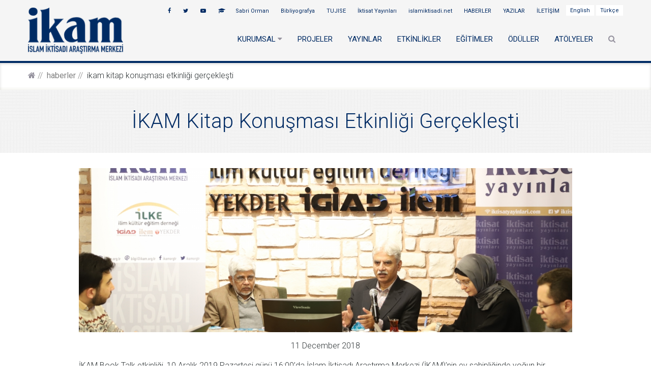

--- FILE ---
content_type: text/html; charset=UTF-8
request_url: https://ikam.org.tr/ikam-kitap-konusmasi-etkinligi-gerceklesti
body_size: 5267
content:
 <!DOCTYPE html> <html lang="tr-TR"> <head> <meta http-equiv="Content-Type" content="text/html; charset=UTF-8" /> <meta http-equiv="X-UA-Compatible" content="IE=edge"> <meta name="viewport" content="width=device-width, initial-scale=1"> <meta name="googlebot" content="all" /> <meta name="robots" content="all" /> <meta name="audience" content="All" /> <meta name="theme-color" content="#002b63" /> <meta content="telephone=no" name="format-detection"> <title id="headerTitle">İKAM Kitap Konuşması Etkinliği Gerçekleşti</title> <meta name="description" content="İKAM Kitap Konuşması Etkinliği Gerçekleşti"> <meta name="keywords" content="İKAM Kitap Konuşması Etkinliği Gerçekleşti"> <meta property="og:description" content='İKAM Kitap Konuşması Etkinliği Gerçekleşti' /> <meta property="og:title" content="İKAM Kitap Konuşması Etkinliği Gerçekleşti" /> <meta property="og:image" content="images/haber/ikam_kitap_konusmasi_etkinligi_gerceklesti.jpg" /> <meta name="twitter:card" content="summary_large_image" /> <meta name="twitter:site" content="@ikamorgtr" /> <meta name="twitter:title" content="İKAM Kitap Konuşması Etkinliği Gerçekleşti" /> <meta name="twitter:image" content="images/haber/ikam_kitap_konusmasi_etkinligi_gerceklesti.jpg" /> <meta name="twitter:description" content="İKAM Book Talk etkinliği, 10 Aralık 2019 Pazartesi günü 16:00’da İslam İktisadı Araştırma Merkezi (İKAM)’nin ev sahipliğinde yoğun bir ..." /> <meta property="og:url" content="https://ikam.org.tr/ikam-kitap-konusmasi-etkinligi-gerceklesti" /> <link rel="alternate" hreflang="tr" href="https://ikam.org.tr/ikam-kitap-konusmasi-etkinligi-gerceklesti" /> <link rel="icon" type="image/png" href="/images/2018/12/favicon.png" /> <link rel="stylesheet" href="/assets/front/css/style.css?v=54" /> <link rel="stylesheet" href="/assets/vendor/whirl/dist/whirl.css" /> <link rel="stylesheet" href="/assets/front/external/animate/animate.min.css" /> <link rel="stylesheet" href="/assets/front/css/custom.css?v=60" /> <link rel="stylesheet" href="/assets/front/css/mobil3.css?v=2" /> <style> .popup-overlay{display:none;position:fixed;top:0;left:0;width:100%;height:100%;background:rgba(0,0,0,0.7);z-index:9999} .popup-overlay.show{display:flex;align-items:center;justify-content:center} @media(max-width:768px){.popup-img-desktop{display:none!important}.popup-img-mobile{display:block!important}} </style> <script>
window.addEventListener('load',()=>{setTimeout(()=>{document.getElementById('popup').classList.add('show')},500)})
</script> <script type="application/ld+json">
       {
         "@context": "http://schema.org",
         "@type": "Organization",
         "name" : "İKAM",
         "url": "https://ikam.org.tr/",
         "logo": "https://ikam.org.tr/images/2018/12/logo.png"
       }
    </script> <script src="/assets/front/external/jquery/jquery-1.11.0.min.js"></script> <script src="/assets/front/external/jquery/jquery-migrate-1.2.1.min.js"></script> <script src="/assets/front/external/bootstrap/js/bootstrap.min.js"></script> <script src="/assets/front/external/jquery-event/jquery.event.drag-2.2.js"></script> <script src="/assets/front/external/jquery-event/jquery.event.drop-2.2.js"></script> <script src="/assets/front/external/jquery-easing/jquery.easing.1.3.js"></script> <script src="/assets/front/external/jquery-roundabout/jquery.roundabout.min.js"></script> <script src="/assets/front/external/rs-plugin/js/jquery.themepunch.plugins.min.js?v=1"></script> <script src="/assets/front/external/rs-plugin/js/jquery.themepunch.revolution.min.js?v=1"></script> <script src="/assets/front/external/swiper/idangerous.swiper.min.js"></script> <script src="/assets/front/external/gozha-nav/jquery.mobile.menu.js"></script> <script src="/assets/front/external/modernizr/modernizr.custom.91224.js"></script> <script src="/assets/front/external/jquery-cookie/jquery.cookie.js"></script> <script src="/assets/front/external/magnific-popup/jquery.magnific-popup.min.js"></script> <script src="/assets/front/js/form1.js?v=5"></script> <script src="/assets/vendor/sis/sis.js"></script> <script name="custom" src="/assets/front/js/custom.js?v=27"></script> <!-- Global site tag (gtag.js) - Google Analytics --> <script async src="https://www.googletagmanager.com/gtag/js?id=UA-118671948-1"></script> <script>
          window.dataLayer = window.dataLayer || [];
          function gtag(){dataLayer.push(arguments);}
          gtag('js', new Date());

          gtag('config', 'UA-118671948-1');
        </script> <script>function loadScript(a){var b=document.getElementsByTagName("head")[0],c=document.createElement("script");c.type="text/javascript",c.src="https://tracker.metricool.com/resources/be.js",c.onreadystatechange=a,c.onload=a,b.appendChild(c)}loadScript(function(){beTracker.t({hash:"d583d58c08e351f49df3f418adfe02ba"})});</script> </head> <body> <div id="pageLoader" class="whirl" style="background: white;position: fixed;height: 100%;width: 100%;z-index: 999999;"> </div> <div class="wrapper"> <div class="hidden-lg hidden-md hidden-sm" style="text-align: right;background: whitesmoke;"> <a href="/en" class="btn btn-default btn-language " style="font-size: 12px">English</a> <a href="/tr" class="btn btn-default btn-language " style="font-size: 12px">Türkçe</a> </div> <header> <div class="presentation"> <div class="top-info"> <div class="container"> <nav class="nav pull-right hidden-xs siteMenu"> <a class="sis-link" href="https://sabriorman.ikam.org.tr/"> Sabri Orman </a> <a class="sis-link" href="http://biblio.ikam.org.tr/"> Bibliyografya </a> <a class="sis-link" href="https://www.tujise.org/"> TUJISE </a> <a class="sis-link" href="http://www.iktisatyayinlari.com/"> İktisat Yayınları </a> <a class="sis-link" href="http://islamiktisadi.net/"> islamiktisadi.net </a> <a class="sis-link" href="/haberler"> HABERLER </a> <a class="sis-link" href="/yazilar"> YAZILAR </a> <a class="sis-link" href="/iletisim"> İLETİŞİM </a> <a href="/en/ikam-kitap-konusmasi-etkinligi-gerceklesti" class="btn btn-default btn-language " >English</a> <a href="/tr/ikam-kitap-konusmasi-etkinligi-gerceklesti" class="btn btn-default btn-language " >Türkçe</a> </nav> <nav class="nav pull-right"> <a target="_blank" href="https://www.facebook.com/ikamorgtr"><i class="fa fa-facebook"></i></a> <a target="_blank" href="ikamorgtr"><i class="fa fa-twitter"></i></a> <a target="_blank" href="https://www.youtube.com/user/ilkedernegi"><i class="fa fa-youtube-play"></i></a> <a target="_blank" href="https://independent.academia.edu/ILKE"><i class="fa fa-graduation-cap"></i></a> </nav> </div> </div> <div class="main-nav"> <nav class="container"> <form class="searchForm" action="/ara" method="get"> <input type="search" name="search" class="searchInput" placeholder="ARA"> <button type="submit" class="btn btn-default btn-search"><i class="fa fa-search"></i></button> </form> <div class="logoArea pull-left" style="padding:0"> <a href="/" class="sis-link"> <img class="img-responsive img-logo" src="/images/2018/12/logo.png"> </a> </div> <div class="pull-right" id="navigation-box"> <a id="navigation-toggle" href="#"> <span class="menu-icon"></span> </a> <ul id="navigation" class="siteMenu"> <li > <span class="sub-nav-toggle plus"></span> <a class="sis-link" href="/kurumsal"> KURUMSAL <i class="fa fa-caret-down hidden-xs"></i> </a> <ul class="sub-menu"> <li><a class="sis-link" href="/ikam-hakkinda">İKAM HAKKINDA</a></li> <li><a class="sis-link" href="/kurucu-baskanimiz">KURUCU BAŞKANIMIZ</a></li> <li><a class="sis-link" href="/danisma-kurulu">DANIŞMA KURULU</a></li> <li><a class="sis-link" href="/kadro">KADRO</a></li> <li><a class="sis-link" href="/uluslararasi-arastirmacilar">ULUSLARARASI ARAŞTIRMACILAR</a></li> </ul> </li> <li > <a class="sis-link" href="/projeler"> PROJELER </a> </li> <li > <a class="sis-link" href="/yayinlar"> YAYINLAR </a> </li> <li > <a class="sis-link" href="/etkinlikler"> ETKİNLİKLER </a> </li> <li > <a class="sis-link" href="/egitimler"> EĞİTİMLER </a> </li> <li > <a class="sis-link" href="/oduller"> ÖDÜLLER </a> </li> <li > <a class="sis-link" href="https://ikam.org.tr/sempozyumlar"> ATÖLYELER </a> </li> <li class="hidden-lg hidden-md hidden-sm"> <a class="sis-link" href="https://sabriorman.ikam.org.tr/"> Sabri Orman </a> </li> <li class="hidden-lg hidden-md hidden-sm"> <a class="sis-link" href="http://biblio.ikam.org.tr/"> Bibliyografya </a> </li> <li class="hidden-lg hidden-md hidden-sm"> <a class="sis-link" href="https://www.tujise.org/"> TUJISE </a> </li> <li class="hidden-lg hidden-md hidden-sm"> <a class="sis-link" href="http://www.iktisatyayinlari.com/"> İktisat Yayınları </a> </li> <li class="hidden-lg hidden-md hidden-sm"> <a class="sis-link" href="http://islamiktisadi.net/"> islamiktisadi.net </a> </li> <li class="hidden-lg hidden-md hidden-sm"> <a class="sis-link" href="/haberler"> HABERLER </a> </li> <li class="hidden-lg hidden-md hidden-sm"> <a class="sis-link" href="/yazilar"> YAZILAR </a> </li> <li class="hidden-lg hidden-md hidden-sm"> <a class="sis-link" href="/iletisim"> İLETİŞİM </a> </li> <li class="hidden-xs"> <a href="#" class="showSearch"><i class="fa fa-search"></i> </a> </li> </ul> </div> </nav> </div> </div> </header><div id="content"> <!-- Breadcrumbs --> <div class="breadcrumb-wrapper"> <div class="pattern-wrapper"> <ol class="container breadcrumb"><li class="breadcrumb-item"><a href="https://ikam.org.tr/" class="sis-link"><i class="fa fa-home"></i></a></li><li class='breadcrumb-item'><a href='https://ikam.org.tr/haberler' class='sis-link'>HABERLER</a></li><li class='breadcrumb-item'>İKAM Kitap Konuşması Etkinliği Gerçekleşti</li></ol> </div> </div> <div class="pageBg" style="background-image: url(/images/default/bg.png); background-size: unset;background-repeat: repeat;"> <div class="pageBgColor"> <div class="container"> <h2 class="page-title pagesubTitle" style="padding:40px 0 !important"><span class="page-title-sub">İKAM Kitap Konuşması Etkinliği Gerçekleşti</span></h2> </div> </div> </div> <div class="container" style="margin-top: 30px"> <div class="row"> <div class="col-md-offset-1 col-md-10"> <img src="https://ikam.org.tr/images/haber/ikam_kitap_konusmasi_etkinligi_gerceklesti.jpg" class="img-responsive img-haber" style="width: auto;margin: 0 auto"> <div style="text-align: center; padding: 15px"> 11 December 2018 </div> <div class="page__text"> <p>İKAM Book Talk etkinliği, 10 Aralık 2019 Pazartesi günü 16:00’da İslam İktisadı Araştırma Merkezi (İKAM)’nin ev sahipliğinde yoğun bir katılımla gerçekleştirildi. Zeyneb Hafsa Orhan'ın modaratörlüğünü yaptığı programa çok sayıda öğrenci, akademisyen ve alanın ilgilileri katıldı. Zeyneb Hafsa Orhan'ın takdimi ile başlayan program, Zafar Iqbal'in kitabının oluşumu ve yazım sürecindeki deneyimlerini dinleyicilerle paylaşmasıyla devam etti. Soru cevap bölümün ardından programın ikinci oturumu Abdul Azim Islahi ile devam etti. Abdul Azim Islahi, İktisat Yayınları'ndan çıkardığı kitaplar ve yazım süreçleri hakkında katılımcıları bilgilendirdi. Program İLKE Derneği Genel Sekreteri Kadir Yaman ve İKAM Yürütme Kurulu Üyesi Zeyneb Hafsa Orhan'ın konuşmacılara hediye takdimi ile sona erdi. Abdul Azim Islahi kitabını katılımcılar için imzaladı.</p><p><br></p><p><br></p><p><br></p><p><br></p><p><br></p><p><br></p><p><br></p><p><br></p> </div> <div class="row mt-3"> <div class="col-md-3"> <div class="card card-cascade wider mb-3 card-media"> <a href="https://ikam.org.tr/images/etkinlik_fotograflari/Book_Talk_800x533.JPG" class="hover-effect popup-item" title="Book Talk"> <img src="https://ikam.org.tr/images/etkinlik_fotograflari/Book_Talk_800x533.JPG" class="img-responsive mr-3 mediaimg" /> <i class="icon-circle icon-circle--thin fa fa-arrow-right"></i> </a> </div> </div> </div> <div style="margin-top: 15px"> <div role="group" class="pull-right btn-group"> <ul class="social" style="margin-bottom: 15px"> <li class="social__item custom-tooltip tooltip--info" data-original-title="Facebook"> <a class="icon-circle fa fa-facebook share-social" href="https://www.facebook.com/sharer/sharer.php?u=https://ikam.org.tr/ikam-kitap-konusmasi-etkinligi-gerceklesti" title="İKAM Kitap Konuşması Etkinliği Gerçekleşti" target="_blank"> </a> </li> <li class="social__item custom-tooltip tooltip--info" data-original-title="Twitter"> <a class="icon-circle fa fa-twitter share-social" href="https://twitter.com/intent/tweet?text=https://ikam.org.tr/ikam-kitap-konusmasi-etkinligi-gerceklesti" title="İKAM Kitap Konuşması Etkinliği Gerçekleşti" target="_blank"> </a> </li> <li class="social__item custom-tooltip tooltip--info" data-original-title="Google Plus+"> <a class="icon-circle fa fa-google-plus share-social" href="https://plus.google.com/share?url=https://ikam.org.tr/ikam-kitap-konusmasi-etkinligi-gerceklesti" target="_blank"> </a> </li> <li class="social__item custom-tooltip tooltip--info" data-original-title="Linkedin"> <a href="https://www.linkedin.com/shareArticle?mini=true&url=https://ikam.org.tr/ikam-kitap-konusmasi-etkinligi-gerceklesti&title=İKAM Kitap Konuşması Etkinliği Gerçekleşti&summary=&source=" class="icon-circle fa fa-linkedin share-social" target="_blank"> </a> </li> <li class="social__item custom-tooltip tooltip--info" data-original-title="Mail"> <a href="mailto:?&subject=İKAM Kitap Konuşması Etkinliği Gerçekleşti&body=https://ikam.org.tr/ikam-kitap-konusmasi-etkinligi-gerceklesti" class="icon-circle fa fa-envelope"> </a> </li> </ul> </div> </div> </div> </div> </div> <script type="text/javascript">
    init_Gallery();
  </script> </div> <section> <div class="container"> <div class="row"> <div class="col-md-5"> <h3 class="decorative-lines decorated-title-margin--lg text-center"><span class="decorated-title" style="width: 350px">DESTEKLEYEN KURULUŞLAR</span></h3> <div class="row"> <div class="col-xs-6"> <a target="_blank" href="http://www.igiad.org.tr/"> <img src="/images/default/igiad.png" class="img-responsive img-kurulus" /> </a> </div> <div class="col-xs-6"> <a target="_blank" href="https://www.ilem.org.tr/"> <img src="/images/default/ilem.png" class="img-responsive img-kurulus" /> </a> </div> </div> </div> <div class="col-md-7"> <h3 class="decorative-lines decorated-title-margin--lg text-center"><span class="decorated-title">DİĞER SİTELERİMİZ</span></h3> <div class="row"> <div class="col-xs-4"> <a target="_blank" href="http://www.islamiktisadi.net/"> <img src="/images/default/islam_iktisadi.png" class="img-responsive img-kurulus" /> </a> </div> <div class="col-xs-4"> <a target="_blank" href="https://www.tujise.org/"> <img src="/images/default/TUJISE.png" class="img-responsive img-kurulus" /> </a> </div> <div class="col-xs-4"> <a target="_blank" href="http://www.iktisatyayinlari.com/"> <img src="/images/default/iktisat-yayınlari.png" class="img-responsive img-kurulus" /> </a> </div> </div> </div> </div> </div> </section> <footer class="footer-wrapper"> <div class="divider-circle divider-circle--light"></div> <div class="container footer-widgets" style="padding-top: 30px"> <div class="row"> <div class="col-sm-12 col-md-2 widget-news"> <img src="/images/2023/11/İLKE_İKAM_1.png" class="img-responsive" style="height: 97px;margin:0 auto;object-fit: contain;"> <p style="text-align: center;font-size: 12px;margin: 0;color: #002b64;font-weight: 400;">İKAM, İLKE İlim Kültür Eğitim Vakfı tarafından kurulmuştur.</p> </div> <div class="col-sm-6 col-md-4 widget-tweets"> <h3 class="widget-title">Twitter</h3> <div class="swiper-container qoutation-slider qoutation-slider--higher"> <div class="swiper-wrapper"> </div> </div> </div> <div class="col-sm-12 col-md-3 widget-news"> <h3 class="widget-title">SON HABERLER</h3> <ul class="twitter_update_list"> <li> <a href="/13-islam-iktisadi-ve-finansi-zirvesi" class="sis-link" style="font-size: 14px;color: #333;font-weight: 500;">13. İslam İktisadı ve Finansı Zirvesi </a> </li> <li> <a href="/islam-iktisadi-odulleri-2024-basvuru-suresi-uzatildi" class="sis-link" style="font-size: 14px;color: #333;font-weight: 500;">İslam İktisadı Ödülleri 2024 Başvuru Süresi Uzatıldı! </a> </li> <li> <a href="/ikam-konusmalari-takadao-ile-merkeziyetsiz-sigorta-ve-islami-finans-uzerine-ilham-verici-bir-oturum-gerceklestirildi" class="sis-link" style="font-size: 14px;color: #333;font-weight: 500;">İKAM Konuşmaları: Takadao ile Merkeziyetsiz Sigorta ve İslami Finans Üzerine İlham Verici Bir Oturum Gerçekleştirildi! </a> </li> </ul> </div> <div class="col-sm-12 col-md-3 widget-news"> <h3 class="widget-title">İletişim Bilgileri</h3> <ul class="nav" style="font-size: 13px"> <li><a target="_blank" href="https://www.google.com.tr/maps/place/%C4%B0LKE+%C4%B0lim+K%C3%BClt%C3%BCr+E%C4%9Fitim+Derne%C4%9Fi/@41.021488,29.0131093,17z/data=!3m1!4b1!4m5!3m4!1s0x14cab7edeb620623:0x57d591f3421bbc1e!8m2!3d41.021484!4d29.015298"><i class="fa fa-map-marker"></i> Aziz Mahmut Hüdai mah. Türbe Kapısı Sok. No: 13 Üsküdar/İSTANBUL</a></li> <li><a href="tel:+90 216 532 63 70"><i class="fa fa-phone"></i> +90 216 532 63 70</a></li> <li><a href="mailto:bilgi@ikam.org.tr"><i class="fa fa-envelope"></i> bilgi@ikam.org.tr</a></li> </ul> </div> </div> </div> <div class="footer-secondary"> <div class="" style="position: relative;"> <div class="sistemkod"> <div style="font-size: 12px"> <a target="_blank" href="https://www.sistemkod.com" rel="Copyright" style="text-decoration: none;color: white;background: #212c43;padding: 5px;text-transform: uppercase;font-family: sans-serif;border-radius: 5px">Sistem<span style="color: #7ccbde;">kod</span></a> </div> </div> <div class="footerYekder"> © Copyright İKAM - <span class="hidden-xs">İslam İktisadı Araştırma Merkezi - </span> 2026 </div> </div> </div> </footer> <script type="text/javascript">
    $(document).ready(function() {
        init_QoutationSlider();

        setTimeout(function(){
            $("iframe").attr('scrolling', 'yes');
            //do something special
          }, 1000);
    });
</script> </body> </html>

--- FILE ---
content_type: text/css
request_url: https://ikam.org.tr/assets/front/css/custom.css?v=60
body_size: 2916
content:
header {
    background: whitesmoke;
    position: relative;
    border-bottom: 4px solid #002b64;
}

iframe{max-width: 100%}

.top-info a {
    font-size: 11px;
    color: #002b64;
}

.top-info .fa {
    color: #002b64!important;
}

@media (min-width: 768px) {
    .main-nav.fixed-pos {
        background: whitesmoke;
        z-index: 99999;
    }
    .fixed-pos .img-logo {
        height: 62px!important;
        margin-top: 9px;
    }
    .fixed-pos .logoArea {
        height: 80px;
        top: 0px;
    }
    .fixed-pos .searchInput {
        height: 100%!important;
    }
    .fixed-pos .btn-search {
        height: 100%!important;
    }
}

.logoArea {
    height: 130px;
    margin: 0;
    position: absolute;
    top: 15px;
    width: 241px;
    overflow: hidden;
}

.img-logo {
    display: inline-block;
    max-width: 187px;
}

.logoText {
    display: inline-block;
    color: #cd1719;
    font-size: 38px;
    top: 11px;
    left: -5px;
    position: relative;
    text-shadow: 1px 1px 1px #ffc6c6;
    font-weight: bold;
}

.nav a {
    padding: 10px;
    font-weight: 500;
}

.nav a:hover {
    color: inherit;
}

.searchForm {
    position: absolute;
    height: 69%;
    margin-left: 19%;
    width: 87%;
    display: none;
    z-index: 9999;
}

.searchInput {
    position: absolute;
    height: 100%;
    width: 86%;
    padding: 15px;
    font-size: 18px;
}

.btn-search {
    position: absolute;
    right: 16%;
    background: transparent;
    border: none;
    padding: inherit;
    height: 100%;
}

.tp-thumbs img {
    width: 100%;
    height: 100%;
    object-fit: cover;
}

.btn-search>.fa {
    color: grey;
}

@media (min-width: 768px) {
    .section-title .text-highlight {
        font-size: 21px!important;
    }
}

.etkinlikTarih {
    color: #ffffff;
    background: #0B6861;
    width: 62px;
    border-right: 2px solid #00504A;
    padding: 3px;
    display: inline-block;
    font-weight: bold;
    float: left;
    text-align: center;
}

.etkinlikLi {
    padding: 15px;
}

.etkinlikLi:hover {}

.etkinlikLi:hover a {
    background: #308D86;
    -webkit-transition: background-color 1s ease-out;
    -ms-transition: background-color 1s ease-out;
    transition: background-color 1s ease-out;
}

.etkinlikLi:hover h3 {
    color: white!important;
    -webkit-transition: background-color 1s ease-out;
    -ms-transition: background-color 1s ease-out;
    transition: background-color 1s ease-out;
}

.widgetTitle {
    margin-top: 0;
    color: #cd1719
}

.nav>li>a:hover {
    color: black;
}

.pageBg {
    background-repeat: no-repeat;
    background-size: cover;
    position: relative;
    display: block;
    background-position: center;
}

.pageBgColor {
    /*background: rgba(0, 64, 43, 0.41)*/
}

.page-title-main {
    color: white!important;
}

.page-title2 {
    font-size: 30px!important;
}

.etkinlikSayfaTarih {
    background: #e5e5da;
    color: #565656;
    padding: 8px 20px;
    font-weight: bold;
    display: inline-block;
}

.tp-bullets {
    display: none
}

.media {
    margin-top: 15px;
}

.media:first-child {
    margin-top: 0;
}

.media,
.media-body {
    overflow: hidden;
    zoom: 1;
}

.media-body {
    width: 10000px;
}

.media-object {
    display: block;
}

.media-object.img-thumbnail {
    max-width: none;
}

.media-right,
.media>.pull-right {
    padding-left: 10px;
}

.media-left,
.media>.pull-left {
    padding-right: 10px;
}

.media-left,
.media-right,
.media-body {
    display: table-cell;
    vertical-align: top;
}

.media-middle {
    vertical-align: middle;
}

.media-bottom {
    vertical-align: bottom;
}

.media-heading {
    margin-top: 0;
    margin-bottom: 5px;
}

.media-list {
    padding-left: 0;
    list-style: none;
}

.yonetim {
    padding: 15px;
}

.yonetim:hover {
    background-color: #d8d5d5;
    border-radius: 5px;
    -webkit-transition: background-color 500ms linear;
    -ms-transition: background-color 500ms linear;
    transition: background-color 500ms linear;
}

.modal-open {
    overflow: hidden;
}

.modal {
    position: fixed;
    top: 0;
    right: 0;
    bottom: 0;
    left: 0;
    z-index: 1050;
    display: none;
    overflow: hidden;
    -webkit-overflow-scrolling: touch;
    outline: 0;
}

.modal.fade .modal-dialog {
    -webkit-transition: -webkit-transform .3s ease-out;
    -o-transition: -o-transform .3s ease-out;
    transition: transform .3s ease-out;
    -webkit-transform: translate(0, -25%);
    -ms-transform: translate(0, -25%);
    -o-transform: translate(0, -25%);
    transform: translate(0, -25%);
}

.modal.in .modal-dialog {
    -webkit-transform: translate(0, 0);
    -ms-transform: translate(0, 0);
    -o-transform: translate(0, 0);
    transform: translate(0, 0);
}

.modal-open .modal {
    overflow-x: hidden;
    overflow-y: auto;
}

.modal-dialog {
    position: relative;
    width: auto;
    margin: 10px;
}

.modal-content {
    position: relative;
    background-color: #fff;
    -webkit-background-clip: padding-box;
    background-clip: padding-box;
    border: 1px solid #999;
    border: 1px solid rgba(0, 0, 0, .2);
    border-radius: 6px;
    outline: 0;
    -webkit-box-shadow: 0 3px 9px rgba(0, 0, 0, .5);
    box-shadow: 0 3px 9px rgba(0, 0, 0, .5);
}

.modal-backdrop {
    position: fixed;
    top: 0;
    right: 0;
    bottom: 0;
    left: 0;
    z-index: 1040;
    background-color: #000;
}

.modal-backdrop.fade {
    filter: alpha(opacity=0);
    opacity: 0;
}

.modal-backdrop.in {
    filter: alpha(opacity=50);
    opacity: .5;
}

.modal-header {
    padding: 15px;
    border-bottom: 1px solid #e5e5e5;
}

.modal-header .close {
    margin-top: -2px;
}

.modal-title {
    margin: 0;
    line-height: 1.42857143;
}

.modal-body {
    position: relative;
    padding: 15px;
}

.modal-footer {
    padding: 15px;
    text-align: right;
    border-top: 1px solid #e5e5e5;
}

.modal-footer .btn+.btn {
    margin-bottom: 0;
    margin-left: 5px;
}

.modal-footer .btn-group .btn+.btn {
    margin-left: -1px;
}

.modal-footer .btn-block+.btn-block {
    margin-left: 0;
}

.modal-scrollbar-measure {
    position: absolute;
    top: -9999px;
    width: 50px;
    height: 50px;
    overflow: scroll;
}

@media (min-width: 768px) {
    .modal-dialog {
        width: 600px;
        margin: 30px auto;
    }
    .modal-content {
        -webkit-box-shadow: 0 5px 15px rgba(0, 0, 0, .5);
        box-shadow: 0 5px 15px rgba(0, 0, 0, .5);
    }
    .modal-sm {
        width: 300px;
    }
}

@media (min-width: 992px) {
    .modal-lg {
        width: 900px;
    }
}

.mfp-wrap {
    z-index: 999999;
}

.page-title {
    margin: 0;
    padding: 20px
}

.pagesubTitle {
    padding: 90px!important;
}

.page-title-sub {
    color: #002b64;
    font-size: 40px;
    font-weight: 300 !important;
}

.filter-li {
    display: inline-block!important;
}

.filter-li>a {
font-size: 13px!important;
    padding: 5px 13px !important;
    background: white;
    margin-right: 5px;
    border-radius: 3px;
}

.filter-li.active>a {
    background: #002b64;
    color: white;
    border-color: #002b64;
}

.kardes {
    margin-bottom: 15px;
    margin-top: 0
}

.imgYonetim {
    width: 135px;
    height: 135px;
    object-fit: cover;
}

.sistemkod {
    color: #656565;
    text-align: left;
    font-size: 12px;
    padding: 7px;
    position: absolute;
    left: 25px;
    bottom: 0;
}

.footerYekder {
    display: inline-block;
    color: #667086;
    padding: 7px;
    margin-left: -25px;
    font-size: 14px;
    font-weight: 600;
}

.img-haber{
    width: 100%;
    object-fit: cover;
}

.panel-rpage > .panel-heading {
    color: #ffffff;
    background-color: #51A49E;
    border-color: #16837B;
    padding: 6px 15px;
}

.btn-language{
    border: none !important;
    padding: 3px 8px !important;
    text-shadow: none;
    box-shadow: none;
    background: white;
}

.btn-language.active{
    background: #20a277 !important;
    color: white;
}

ul#navigation a {
    padding: 0px 0 1px;
}

.img-kardes{
    width: 100%;
    object-fit: contain;
}

.head-kardes{
    text-align: center;
    font-size: 20px;
    font-weight: bold;
    color: #cc1619;
    margin-bottom: 5px
}

.top-info{
    margin-bottom: 5px;
}

.btn-tumu{
    display: block;
    padding: 15px;
    color: #002118;
    font-weight: 500;
    text-align: center;
    background: beige;
}

.etkinlik-title{
    background: rgba(0, 0, 0, 0) linear-gradient(to right, #81ffdc 15%, #00ffb8 50%, #81ffdc 85%) repeat;margin-left: 15px;padding:5px; border: 2px solid #0decae;
}

.etkinlik-title .fa{
    color:#002b64
}

.etkinlik-item-title{
    display: table;height: 54px;padding: 11px 15px;width: 100%
}
.etkinlik-item-title h3{
    margin: 0;vertical-align: middle;display:table-cell;font-size: 15px;font-weight: bold;letter-spacing: 0.3px;color: #16837B;
}

.etkinlik-item{
    color: #ffffff;background: #0B6861;border-right: 2px solid #00504A;padding:10px 0;display: inline-block;font-weight: bold;float: left;text-align: center;height: 54px; font-size: 12px;width: 100%
}

.pt-15{
    padding-top: 15px
}

.p-0{
    padding: 0 !important
}
.pr-0{
    padding-right: 0 !important;
}

.pl-0{
    padding-left: 0 !important;
}

.mr-0{
    margin-right: 0 !important
}

.ml-0{
    margin-left: 0 !important
}

.mt-0{
    margin-top: 0 !important
}

.mb-0{
    margin-bottom: 0 !important
}

.e-icon{
    display: inline-block;
}

.e-icon .fa{
    color: #002b64;font-size: 25px;margin-right: 5px;
}

.e-icon-title{
    display: inline-block;
    font-size: 17px
}

.breadcrumb > li{
    text-transform: lowercase;
}

.btn-yayin{
    color: inherit;
    padding: 15px;
    width: 100%;
    font-size: 14px;
    background: white;
}

.tab-fa{
    color: #30b98c;
}

.img-ekip{
    width: 100%
}

.ilgili-img{
    width: 100%;max-width: 300px;object-fit: contain
}

.yayin-title{
    margin-top: 15px;margin-bottom: 5px;font-size: 17px;letter-spacing: 0.3px;line-height: 21px;font-weight: 600;
}

.page-content ul{
    padding-left: 30px !important;
}

@media (min-width: 768px) {
    .sub-menu a{
        color: #002b64 !important
    }

    .col-feature{
        padding:15px;box-shadow: 0px 0px 10px 0px #a29e9e;margin-top: -25px;z-index: 9
    }

    .benefits{
        margin-top: 30px;padding-top: 30px;padding-bottom:30px;
    }
}

@media (max-width: 767px) {
    .sub-menu a{
        color: #ffffff !important
    }
}

.page-content-wrapper{
    margin-top: 30px
}

@media(max-width: 767px){
    .img-logo {
        max-width: 163px;
    }
}

.basindaSite{
    text-align: center;
    background: #115740;
    color: white;
    margin-top: 15px;
    border-radius: 5px;
}

.img-kurulus{
    height: 50px;
    margin: 0 auto;
    object-fit: contain;
}

.col-egitim{
    text-align: center;
}

/*.justify-content-center {
    -webkit-box-pack: center !important;
    -ms-flex-pack: center !important;
    justify-content: center !important;
}

@media(min-width: 768px){
    .row{
        display: -webkit-box;
        display: -ms-flexbox;
        display: flex;
        -ms-flex-wrap: wrap;
        flex-wrap: wrap;
    }
    
}*/

.person__detail {
   height: 25px;
}

.gallery-item .gallery__description {
    max-height: 95px;
}

.table{
    font-size: 14px
}

.table > tbody > tr > th, .table > tfoot > tr > th, .table > tbody > tr > td, .table > tfoot > tr > td {
    padding: 15px 10px;
}

td a, .tab-pane a{
    color: #178e6d;
    font-weight: 600;
}

.img-haber-list{
    width: 100%;height: 105px;object-fit: contain;
}

.img-etkinlik{
    width: 100%;
    object-fit: contain;
    height: 374px;
}

.whirl:before {
    background-color: #fff;
}

.whirl:after{
    border-top: 4px solid #115740;
    border-bottom: 4px solid #115740;
}

.page__text ul{
    padding-left: 15px
}

.ui-menu {
    max-width: 350px;
    border: none
}

.ui-menu .ui-menu-item {
    background: #f4f4f4;
    cursor: pointer;
}

.addtocal{cursor: pointer;}

.tabs--vertical .tab-content {
    background: #ffffff;
}

@media (min-width: 768px){        
    .tabs--vertical .nav-tabs > li > a{
        min-width: 240px;
    }
}

.tab-pane h3, .tab-pane h2{
    margin-top: 0
}

.tabs--vertical .nav-tabs > li > a {
    padding: 14px 19px 14px 17px;
}

a{
    font-weight: 500
}

.tab-pane ul{padding-left: 30px}

.tp-caption{
    left: 0 !important;
    bottom:0 !important;
    top: auto !important
}

iframe {
    overflow:scroll !important; -webkit-overflow-scrolling:touch !important;
}

input[type="checkbox"], input[type="radio"] {
    -webkit-appearance: checkbox;
    width: auto;
}


@media (min-width: 768px) {
    .change-date{
        position: absolute;top:0px;right: 15px
    }
}

--- FILE ---
content_type: text/css
request_url: https://ikam.org.tr/assets/front/css/mobil3.css?v=2
body_size: 649
content:
@media (max-width: 767px) {
    body {
        max-width: 100%;
        overflow-x: hidden
    }

    .logoArea {
        height: 91px;
        margin: 0;
        position: absolute;
        top: 13px;
        width: 180px;
        overflow: hidden
    }

    .section-title .text-highlight {
        font-size: 20px
    }

    .footer-widgets {
        padding-top: 15px
    }

    .kardes {
        margin-bottom: -15px;
        margin-top: 15px
    }

    .item-width-2 {
        width: 100%
    }

    .page-title .page-title-main {
        font-size: 24px;
        line-height: 50px
    }

    .media-heading {
        margin-top: 15px !important
    }

    .page-content-wrapper {
        margin-top: 15px
    }

    .services .section-title {
        margin: 0 !important
    }

    .pagesubTitle {
        padding: 90px 0 !important
    }

    .page-title-sub {
        font-size: 25px
    }

    .page__text {
        margin-top: 15px
    }

    #navigation-toggle {
        margin-top: 27px !important
    }

    .services .service__description {
        padding-top: 0 !important
    }

    .bannercontainer {
        margin-top: 0
    }

    .bannerTopContainer {
        padding: 0
    }

    .tp-simpleresponsive img {
        max-width: none;
        object-fit: cover;
        width: 100% !important;
        height: 200px !important
    }

    .col-egitim {
        padding: 0
    }

    .sliderTitle {
        font-size: 13px
    }

    .tparrows.default {
        display: block !important;
        top: 50% !important
    }

    .yonetim {
        padding: 0 !important
    }

    .imgYonetim {
        width: 100px;
        height: 100px
    }

    .nav-tabs>li>a {
        padding: 10px;
        font-size: 14px
    }

    .nav-tabs>li {
        float: left !important
    }

    .contact-form {
        padding: 0 !important
    }

    .sistemkod {
        display: none
    }

    .footerYekder {
        font-size: 13px
    }

    .tab-content {
        padding: 23px 10px 15px
    }

    .colPad {
        padding-left: 5px !important;
        padding-right: 5px !important
    }

    .wrapper {
        overflow: scroll
    }

    .yonetim>.media>.media-left {
        display: inline
    }

    .yonetim>.media>.media-left img {
        margin: 0 auto
    }

    .yonetim>.media h5 {
        text-align: center;
        margin-top: 0 !important
    }

    .yonetim>.media i {
        display: inline-block;
        width: 100%;
        text-align: center
    }

    .img-haber {
        height: auto !important;
        width: 100%
    }

    .tp-leftarrow:before{
    	left: 0 !important;
    	border-width: 15px 15px 15px 0 !important;
    	box-shadow: 2px 0px 0px 0px;
    }

    .tp-rightarrow:before{
    	right: 0 !important;
    	border-width: 15px 0 15px 15px !important;
    	box-shadow: -2px 0px 0px 0px;
    }

    .tparrows.default:hover{
    	border: none !important;
    }

    .bannerTopContainer{
    	padding: 0
    }
}

--- FILE ---
content_type: application/javascript
request_url: https://ikam.org.tr/assets/front/js/custom.js?v=27
body_size: 3572
content:
/*Modernizr.load({ test: Modernizr.touch, yep: ['css/touch.css'], nope: [] });*/
var test = false;
if ("document" in self && !("classList" in document.createElement("_"))) { test = true; }
Modernizr.load({ test: test, yep: ['external/classList/classList.js'], nope: [] });
$('#control').click(function(e) {
    e.preventDefault();
    $("#style_panel").toggleClass("opens");
});
if ($.cookie("css")) { $("link[media='all']").attr("href", $.cookie("css")); }
$('#color a').click(function(e) {
    e.preventDefault();
    $("#style_panel").toggleClass("opens");
    $('#color a').removeClass('activ');
    $(this).addClass('activ');
    $("link[media='all']").attr("href", $(this).attr('rel'));
    $.cookie("css", $(this).attr('rel'), { expires: 365, path: '/' });
});
$(document).ready(function() {
    $('.custom-tooltip').tooltip();
    $('#navigation').mobileMenu({ triggerMenu: '#navigation-toggle', subMenuTrigger: ".sub-nav-toggle", animationSpeed: 500 });
    var $block = $('<div/>', { 'class': 'top-scroll' }).append('<a href="#"/>').hide().appendTo('body').click(function() { $('body,html').animate({ scrollTop: 0 }, 800); return false; });
    var didScroll = false;
    $(window).scroll(function() { didScroll = true; });
    setInterval(function scrollHandler() { if (didScroll) { didScroll = false; if ($(this).scrollTop() > 35) { showElem(); } else { hideElem(); } } }, 30);

    function hideElem() {
        $('.main-nav')[0].classList.remove('fixed-pos');
        $block.fadeOut();
    }

    function showElem() {
        $('.main-nav')[0].classList.add('fixed-pos');
        $block.fadeIn();
    }
});

function init_Button() {
    $('.circle-button').on('mouseenter mouseleave', function(e) {
        e.preventDefault();
        $(this)[0].classList.toggle('hover');
    });
}

function init_ButtonInfo() {
    $('.circle-info-wrapper').on('mouseenter mouseleave', function(e) {
        e.preventDefault();
        $(this)[0].classList.toggle('hover');
    });
}

function init_Roundabout() { $('.roundabout').roundabout({ tilt: 0.4, minScale: 0.5, minOpacity: 1, duration: 400, easing: 'easeOutQuad', enableDrag: true, dropEasing: 'easeOutBack', dragFactor: 2, responsive: true }); }

function init_RevoSlider() {
    $('.banner').revolution({
        delay: 8000, 
        startheight: 450, 
        startwidth: 1160, 
        hideThumbs: 0, 
        thumbWidth: 170,
        thumbHeight: 106, 
        thumbAmount: 3, 
        navigationType: 'bullet', 
        navigationArrows: 'solo', 
        navigationStyle: 'round',
        soloArrowLeftHalign: 'left', 
        soloArrowLeftValign: 'center', 
        soloArrowLeftHOffset: 30, 
        soloArrowLeftVOffset: 0,
        soloArrowRightHalign: 'right', 
        soloArrowRightValign: 'center', 
        soloArrowRightHOffset: 30, 
        soloArrowRightVOffset: 0,
        touchenabled: 'on', 
        onHoverStop: 'on', 
        stopAtSlide: -1, 
        stopAfterLoops: -1, 
        hideCaptionAtLimit: 0, 
        hideAllCaptionAtLilmit: 0, 
        fullWidth: 'off', 
        hideTimerBar: 'off', 
        shadow: 0,
        keyboardNavigation: 'on'
    }); 
}

function init_RevoSliderFull() { $('.fullscreenbanner').revolution({ delay: 8000, startheight: 629, startwidth: 1920, navigationType: 'none', navigationArrows: 'solo', navigationStyle: 'round', soloArrowLeftHalign: 'left', soloArrowLeftValign: 'center', soloArrowLeftHOffset: 30, soloArrowLeftVOffset: 0, soloArrowRightHalign: 'right', soloArrowRightValign: 'center', soloArrowRightHOffset: 30, soloArrowRightVOffset: 0, touchenabled: 'on', onHoverStop: 'on', stopAtSlide: -1, stopAfterLoops: -1, hideThumbs: 0, hideCaptionAtLimit: 0, hideAllCaptionAtLilmit: 463, fullWidth: 'off', hideTimerBar: 'on', shadow: 0, fullWidth: 'off' }); }

function init_ServicesInfo() {
    var $slides = $('.decorated-slider .swiper-slide');
    var $desctipt = $('.service__description');
    $slides.hover(function(e) {
        $slides.removeClass('swiper-slide--active');
        $(this)[0].classList.add('swiper-slide--active');
        var current = $(this).attr('data-order');
        $desctipt.hide(0);
        $('.' + current).show(0);
    });
}

function init_Haberler() {
    var width = $(document).width();
    if (width < 768) {
        var decoratedSwiper = new Swiper('.decorated-slider');

        function wrapperTransition() {
            decoratedSwiper.wrapperTransitionEnd(function() {
                onChangeStart();
            });
        }

        function onChangeStart() {
            var activeSlider = $(".swiper-slide-visible").attr("data-slide");
            $(".service__description[data-slide='" + activeSlider + "']").removeClass('swiper-slide--active');
            $(".swiper-slide").addClass('swiper-slide--active');
            $desctipt = $('.service__description').hide(0);
            $(".service__description[data-des='" + activeSlider + "']").show(0);
            wrapperTransition();
        }

        wrapperTransition();
    }
}

function init_Timeline() { $('.timeline').timeLineG({ maxdis: 280, mindis: 100, wraperClass: 'timeline-wrap', }); }

/*function init_Gallery() {
    $('.popup-item').magnificPopup({ type: 'image', tLoading: 'Loading image #%curr%...', mainClass: 'mfp-img-mobile', gallery: { enabled: true, navigateByImgClick: true, preload: [0, 1] }, image: { tError: '<a href="%url%">The image #%curr%</a> could not be loaded.', titleSrc: function(item) { return item.el.attr('title'); } } });
    $('.popup-item--link').magnificPopup({ type: 'image', tLoading: 'Loading image #%curr%...', mainClass: 'mfp-img-mobile', gallery: { enabled: true, navigateByImgClick: true, preload: [0, 1] }, image: { tError: '<a href="%url%">The image #%curr%</a> could not be loaded.', titleSrc: function(item) { return item.el.attr('title'); } } });
}*/

function init_Gallery() {
    $('.popup-item').magnificPopup({
        type: 'image',
        tLoading: 'Loading image #%curr%...',
        mainClass: 'mfp-img-mobile',
        gallery: {
          enabled: true,
          navigateByImgClick: true,
          preload: [0,1]
        },
        image: {
          tError: 'Dosya yüklenemedi.',
          titleSrc: function(item) {
            return item.el.attr('title');
          }
        }
    });

    $('.popup-item--link').magnificPopup({
        type: 'image',
        tLoading: 'Loading image #%curr%...',
        mainClass: 'mfp-img-mobile',
        gallery: {
          enabled: true,
          navigateByImgClick: true,
          preload: [0,1]
        },
        image: {
          tError: 'Dosya yüklenemedi.',
          titleSrc: function(item) {
            return item.el.attr('title');
          }
        }
    });

    $('.popup-item--iframe').magnificPopup({
        type: 'iframe',
        tLoading: 'Loading image #%curr%...',
        mainClass: 'mfp-img-mobile',
        gallery: {
          enabled: true,
          navigateByImgClick: true,
          preload: [0,1]
        },
        image: {
          tError: 'Dosya yüklenemedi.',
          titleSrc: function(item) {
            return item.el.attr('title');
          }
        }
    });   
}

function init_BlogMasonry() {
    var $container = $('#post-blocks-container');
    $container.masonry({ 'columnWidth': '.block-width-1', itemSelector: '.post--preview-block', 'gutter': 30 });
}

function init_GalleryMasonry() {
    var $container = $('#gallery-items-container');
    $container.masonry({ 'columnWidth': '.item-width-1', itemSelector: '.gallery-item--random', 'gutter': 12 });
}

function init_Map() {
    var myLatlng = new google.maps.LatLng(40.764324, -73.973057);
    var myOptions = { zoom: 11, center: myLatlng, disableDefaultUI: true, panControl: true, zoomControl: true, zoomControlOptions: { style: google.maps.ZoomControlStyle.DEFAULT }, mapTypeControl: true, mapTypeControlOptions: { style: google.maps.MapTypeControlStyle.HORIZONTAL_BAR }, streetViewControl: true, mapTypeId: google.maps.MapTypeId.ROADMAP }
    var map = new google.maps.Map(document.getElementById("contact__map"), myOptions);
    var marker = new google.maps.Marker({ position: myLatlng, map: map, title: "40.764324,-73.973057" });
    var infowindow = new google.maps.InfoWindow({ content: "<b>My Adress:</b><br> 1 Central Park New York 10019" });
    google.maps.event.addListener(marker, "click", function() { infowindow.open(map, marker); });
}

function init_SliderRange() {
    $('#slider-range__item').slider({ range: true, min: 0, max: 60, values: [10, 30], slide: function(event, ui) { $('#amount').val('$' + ui.values[0] + ' - $' + ui.values[1]); } });
    $('#amount').val('$' + $('#slider-range__item').slider('values', 0) + ' - $' + $('#slider-range__item').slider('values', 1));
}

function init_raty() { $('.rating__stars').raty({ score: function() { return $(this).attr('data-score'); }, path: 'images/icons/', starOff: 'star-off.svg', starOn: 'star-on.svg', starHalf: 'star-half.svg' }); }

function init_ColorSelect() {
    $('.color-filter__item').on('click', function(e) {
        e.preventDefault();
        $(this)[0].classList.toggle('color-filter__item--selected');
    });
}

function init_TeamSlider() {
    var teamSwiper = new Swiper('.team__slider', { loop: true, slidesPerView: 4, calculateHeight: true, mode: 'horizontal' });
    $('.swiper-controls .prev-arrow').on('click', function(e) {
        e.preventDefault();
        teamSwiper.swipePrev();
    });
    $('.swiper-controls .next-arrow').on('click', function(e) {
        e.preventDefault();
        teamSwiper.swipeNext();
    });
    var displayWidth = $(window).width();
    switch (true) {
        case (displayWidth > 1200):
            teamSwiper.params.slidesPerView = 4;
            teamSwiper.resizeFix();
            break;
        case (displayWidth > 970 && displayWidth <= 1200):
            teamSwiper.params.slidesPerView = 3;
            teamSwiper.resizeFix();
            break;
        case (displayWidth > 520 && displayWidth <= 9700):
            teamSwiper.params.slidesPerView = 2;
            teamSwiper.resizeFix();
            break;
        case (displayWidth <= 520):
            teamSwiper.params.slidesPerView = 1;
            teamSwiper.resizeFix();
            break;
    }
    $(window).resize(function() {
        var displayWidth = $(window).width();
        switch (true) {
            case (displayWidth > 1200):
                teamSwiper.params.slidesPerView = 4;
                teamSwiper.reInit();
                break;
            case (displayWidth > 970 && displayWidth <= 1200):
                teamSwiper.params.slidesPerView = 3;
                teamSwiper.reInit();
                break;
            case (displayWidth > 520 && displayWidth <= 9700):
                teamSwiper.params.slidesPerView = 2;
                teamSwiper.reInit();
                break;
            case (displayWidth <= 520):
                teamSwiper.params.slidesPerView = 1;
                teamSwiper.reInit();
                break;
        }
    });
}

function init_QoutationSlider() {
    var qoutationSwiper = new Swiper('.qoutation-slider', { loop: true, slidesPerView: 1, calculateHeight: true, mode: 'horizontal' });
    $('.qoutation-slider-controls .prev-arrow').on('click', function(e) {
        e.preventDefault();
        qoutationSwiper.swipePrev();
    });
    $('.qoutation-slider-controls .next-arrow').on('click', function(e) {
        e.preventDefault();
        qoutationSwiper.swipeNext();
    });
}

function init_DecoratedSlider() {
    var decoratedSwiper = new Swiper('.decorated-slider', { loop: true, slidesPerView: 4, calculateHeight: true, resizeReInit: true, mode: 'horizontal' });

    $('.decorated-slider-controls .prev-arrow').on('click', function(e) {
        e.preventDefault();
        decoratedSwiper.swipePrev();
    });
    $('.decorated-slider-controls .next-arrow').on('click', function(e) {
        e.preventDefault();
        decoratedSwiper.swipeNext();
    });
    var displayWidth = $(window).width();
    switch (true) {
        case (displayWidth > 1200):
            decoratedSwiper.params.slidesPerView = 4;
            decoratedSwiper.resizeFix();
            break;
        case (displayWidth > 640 && displayWidth <= 1200):
            decoratedSwiper.params.slidesPerView = 3;
            decoratedSwiper.resizeFix();
            break;
        case (displayWidth > 450 && displayWidth <= 640):
            decoratedSwiper.params.slidesPerView = 2;
            decoratedSwiper.resizeFix();
            break;
        case (displayWidth <= 450):
            decoratedSwiper.params.slidesPerView = 1;
            decoratedSwiper.resizeFix();
            break;
    }
    $(window).resize(function() {
        var displayWidth = $(window).width();
        switch (true) {
            case (displayWidth > 1200):
                decoratedSwiper.params.slidesPerView = 4;
                decoratedSwiper.reInit();
                break;
            case (displayWidth > 640 && displayWidth <= 1200):
                decoratedSwiper.params.slidesPerView = 3;
                decoratedSwiper.reInit();
                break;
            case (displayWidth > 450 && displayWidth <= 640):
                decoratedSwiper.params.slidesPerView = 2;
                decoratedSwiper.reInit();
                break;
            case (displayWidth <= 450):
                decoratedSwiper.params.slidesPerView = 1;
                decoratedSwiper.reInit();
                break;
        }
    });

}

function init_Carousel() {
    var carouselSwiper = new Swiper('.carousel', { loop: true, slidesPerView: 1, calculateHeight: true, autoplay: 5000, speed: 600, mode: 'horizontal' });
    $('.carousel-controls .prev-arrow').on('click', function(e) {
        e.preventDefault();
        carouselSwiper.swipePrev();
    });
    $('.carousel-controls .next-arrow').on('click', function(e) {
        e.preventDefault();
        carouselSwiper.swipeNext();
    });
}
$(document).ready(function() { 
    $(".searchInput").keypress(function(e) { 
        if (e.which == 13) { 
            $(".searchForm").submit(); 
        } 
    }); 
    $("*").click(function(event) { 
        if ($(".searchForm").is(":visible") == true) { 
            if (!$(event.target).is(".searchForm") && !$(event.target).is(".searchInput")) { 
                $(".searchForm").hide("500"); 
                return false; 
            } 
        } else { 
            if ($(event.target).is(".showSearch, .showSearch>i")) { 
                //$(".searchForm").show("slow");
                $(".searchForm").animate({width:'toggle'},350);
                $(".searchInput").focus();
                return false; 
            } 
        } 
    }); 
});

$(document).ready(function(){
    $("#pageLoader").hide();
    $('[data-toggle="tooltip"]').tooltip();
    init_Gallery();

    $('.share-social').click(function(){
        window.open(this.href,'', 'menubar=no,toolbar=no,resizable=yes,scrollbars=yes,height=600,width=600');
        return false;
    });

    spf.init({
      'request-headers': {
        'X-Custom-Header-One': 'spfRequest',
      }
    });

    window.addEventListener('spfrequest', function(){
        $('#pageLoader').fadeIn(2000);
    });

    window.addEventListener('spfdone', function(x){
      $('#pageLoader').stop().fadeOut();
      var x = x.detail.response.headerTitle;
      $('#headerTitle').text(x);
      $('#navigation-toggle').removeClass('open-menu');
      $('#navigation').removeClass('showen-c').addClass('hidden-c');
    });

    $(document).on('click', '.siteMenu a', function(){
        $('.siteMenu li').removeClass('active-item');
        $(this).parent().addClass('active-item');
    });
});

//announcements
$(document).ready(function(){
//var announcement = localStorage["announcement"];
//if(announcement !== "false"){
  //$("#announcement").modal("show");
//}else{

//}
//$('#announcement').on('hidden.bs.modal', function () {
    //localStorage["announcement"] = "false";
//});
//var height = $(document).height() - 170;
//$("#content").css({"height":height});
});